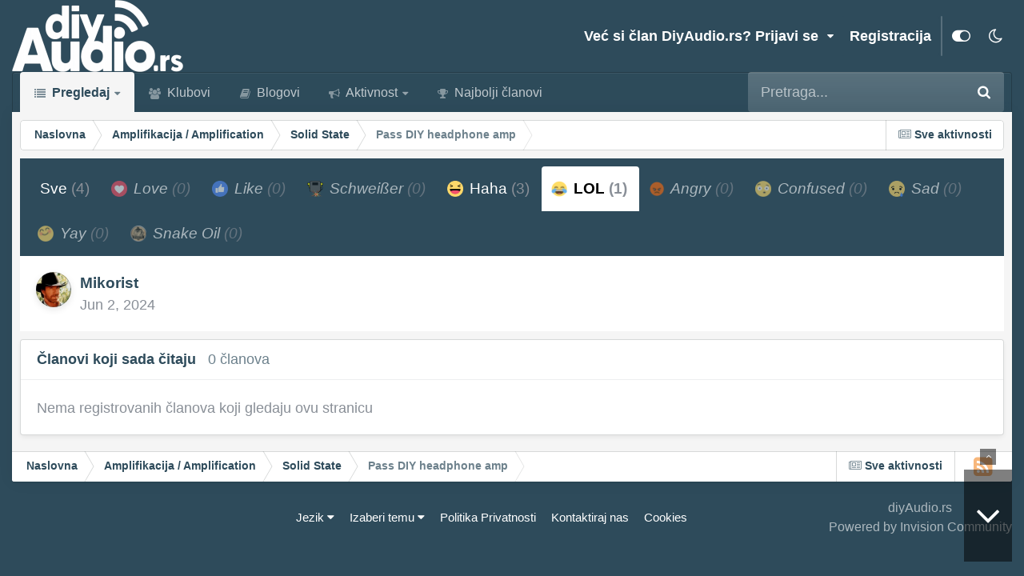

--- FILE ---
content_type: text/html;charset=UTF-8
request_url: https://www.diyaudio.rs/topic/10845-pass-diy-headphone-amp/?do=showReactionsComment&comment=458730&reaction=6
body_size: 10942
content:
<!DOCTYPE html>
<html id="focus" lang="sr" dir="ltr" 
data-focus-guest
data-focus-group-id='2'
data-focus-theme-id='65'
data-focus-alt-theme='66'
data-focus-navigation='dropdown'

data-focus-bg='1'




data-focus-scheme='light'

data-focus-cookie='65'

data-focus-userlinks='sep radius cta'
data-focus-post='margin mobile--no-margin'
data-focus-post-header='background border-v offset'
data-focus-post-controls='wide text'
data-focus-blocks='pages sectiontitle'
data-focus-ui="new-badge guest-alert"
data-focus-uniform="forum-icon sectiontitle" data-globaltemplate='4.7.12'>
	<head>
		<meta charset="utf-8">
        
		<title>Pogledaj ko je reagovao na ovo (458730) - Pass DIY headphone amp - Solid State - diyAudio.rs</title>
		
		
		
		

	<meta name="viewport" content="width=device-width, initial-scale=1">


	
	
		<meta property="og:image" content="https://www.diyaudio.rs/uploads/monthly_2020_02/miko.png.e0dfcd25f9e3c9f4adc420895da2335a.png">
	


	<meta name="twitter:card" content="summary_large_image" />




	
		
			
				<meta name="robots" content="noindex">
			
		
	

	
		
			
				<meta property="og:site_name" content="diyAudio.rs">
			
		
	

	
		
			
				<meta property="og:locale" content="sr_RS">
			
		
	


<link rel="alternate" type="application/rss+xml" title="RSS Feed" href="https://www.diyaudio.rs/rss/1-rss-feed.xml/" />



<link rel="manifest" href="https://www.diyaudio.rs/manifest.webmanifest/">
<meta name="msapplication-config" content="https://www.diyaudio.rs/browserconfig.xml/">
<meta name="msapplication-starturl" content="/">
<meta name="application-name" content="diyAudio.rs">
<meta name="apple-mobile-web-app-title" content="diyAudio.rs">

	<meta name="theme-color" content="#2e4b5b">










<link rel="preload" href="//www.diyaudio.rs/applications/core/interface/font/fontawesome-webfont.woff2?v=4.7.0" as="font" crossorigin="anonymous">
		




	<link rel='stylesheet' href='https://www.diyaudio.rs/uploads/css_built_65/341e4a57816af3ba440d891ca87450ff_framework.css?v=b34371e0e71766061028' media='all'>

	<link rel='stylesheet' href='https://www.diyaudio.rs/uploads/css_built_65/05e81b71abe4f22d6eb8d1a929494829_responsive.css?v=b34371e0e71766061028' media='all'>

	<link rel='stylesheet' href='https://www.diyaudio.rs/uploads/css_built_65/20446cf2d164adcc029377cb04d43d17_flags.css?v=b34371e0e71766061028' media='all'>

	<link rel='stylesheet' href='https://www.diyaudio.rs/uploads/css_built_65/90eb5adf50a8c640f633d47fd7eb1778_core.css?v=b34371e0e71766061028' media='all'>

	<link rel='stylesheet' href='https://www.diyaudio.rs/uploads/css_built_65/5a0da001ccc2200dc5625c3f3934497d_core_responsive.css?v=b34371e0e71766061028' media='all'>

	<link rel='stylesheet' href='https://www.diyaudio.rs/uploads/css_built_65/62e269ced0fdab7e30e026f1d30ae516_forums.css?v=b34371e0e71766061028' media='all'>

	<link rel='stylesheet' href='https://www.diyaudio.rs/uploads/css_built_65/76e62c573090645fb99a15a363d8620e_forums_responsive.css?v=b34371e0e71766061028' media='all'>





<link rel='stylesheet' href='https://www.diyaudio.rs/uploads/css_built_65/258adbb6e4f3e83cd3b355f84e3fa002_custom.css?v=b34371e0e71766061028' media='all'>




		
<script type='text/javascript'>
var focusHtml = document.getElementById('focus');
var cookieId = focusHtml.getAttribute('data-focus-cookie');

//	['setting-name', enabled-by-default, has-toggle]
var focusSettings = [
	
 
	
	['fluid', 0, 1],
	['larger-font-size', 0, 1],
	['sticky-author-panel', 0, 1],
	['sticky-sidebar', 0, 1],
	['flip-sidebar', 0, 1],
	
	
]; 
for(var i = 0; i < focusSettings.length; i++) {
	var settingName = focusSettings[i][0];
	var isDefault = focusSettings[i][1];
	var allowToggle = focusSettings[i][2];
	if(allowToggle){
		var choice = localStorage.getItem(settingName);
		if( (choice === '1') || (!choice && (isDefault)) ){
			focusHtml.classList.add('enable--' + settingName + '');
		}
	} else if(isDefault){
		focusHtml.classList.add('enable--' + settingName + '');
	}
}


</script>

 
		

	
	<script type='text/javascript'>
		var ipsDebug = false;		
	
		var CKEDITOR_BASEPATH = '//www.diyaudio.rs/applications/core/interface/ckeditor/ckeditor/';
	
		var ipsSettings = {
			
			
			cookie_path: "/",
			
			cookie_prefix: "ips4_",
			
			
			cookie_ssl: true,
			
            essential_cookies: ["oauth_authorize","member_id","login_key","clearAutosave","lastSearch","device_key","IPSSessionFront","loggedIn","noCache","hasJS","cookie_consent","cookie_consent_optional","language","forumpass_*"],
			upload_imgURL: "",
			message_imgURL: "",
			notification_imgURL: "",
			baseURL: "//www.diyaudio.rs/",
			jsURL: "//www.diyaudio.rs/applications/core/interface/js/js.php",
			csrfKey: "14ac6ec047939b20a9ed2c4ca5170c41",
			antiCache: "b34371e0e71766061028",
			jsAntiCache: "b34371e0e71767613930",
			disableNotificationSounds: true,
			useCompiledFiles: true,
			links_external: true,
			memberID: 0,
			lazyLoadEnabled: true,
			blankImg: "//www.diyaudio.rs/applications/core/interface/js/spacer.png",
			googleAnalyticsEnabled: false,
			matomoEnabled: false,
			viewProfiles: true,
			mapProvider: 'none',
			mapApiKey: '',
			pushPublicKey: "BOhM14nDY8YFSHwQhOdN2wkkRwgaHU_U0hwNy01vEo60erBmJV__sGTJHTCVnawFYCFCLpmpR_xqW8mEwCjTnp8",
			relativeDates: true
		};
		
		
		
		
			ipsSettings['maxImageDimensions'] = {
				width: 370,
				height: 370
			};
		
		
	</script>





<script type='text/javascript' src='https://www.diyaudio.rs/uploads/javascript_global/root_library.js?v=b34371e0e71767613930' data-ips></script>


<script type='text/javascript' src='https://www.diyaudio.rs/uploads/javascript_global/root_js_lang_12.js?v=b34371e0e71767613930' data-ips></script>


<script type='text/javascript' src='https://www.diyaudio.rs/uploads/javascript_global/root_framework.js?v=b34371e0e71767613930' data-ips></script>


<script type='text/javascript' src='https://www.diyaudio.rs/uploads/javascript_core/global_global_core.js?v=b34371e0e71767613930' data-ips></script>


<script type='text/javascript' src='https://www.diyaudio.rs/uploads/javascript_core/plugins_plugins.js?v=b34371e0e71767613930' data-ips></script>


<script type='text/javascript' src='https://www.diyaudio.rs/uploads/javascript_global/root_front.js?v=b34371e0e71767613930' data-ips></script>


<script type='text/javascript' src='https://www.diyaudio.rs/uploads/javascript_core/front_front_core.js?v=b34371e0e71767613930' data-ips></script>


<script type='text/javascript' src='https://www.diyaudio.rs/uploads/javascript_forums/front_front_topic.js?v=b34371e0e71767613930' data-ips></script>


<script type='text/javascript' src='https://www.diyaudio.rs/uploads/javascript_global/root_map.js?v=b34371e0e71767613930' data-ips></script>



	<script type='text/javascript'>
		
			ips.setSetting( 'date_format', jQuery.parseJSON('"mm\/dd\/yy"') );
		
			ips.setSetting( 'date_first_day', jQuery.parseJSON('0') );
		
			ips.setSetting( 'ipb_url_filter_option', jQuery.parseJSON('"none"') );
		
			ips.setSetting( 'url_filter_any_action', jQuery.parseJSON('"allow"') );
		
			ips.setSetting( 'bypass_profanity', jQuery.parseJSON('0') );
		
			ips.setSetting( 'emoji_style', jQuery.parseJSON('"disabled"') );
		
			ips.setSetting( 'emoji_shortcodes', jQuery.parseJSON('true') );
		
			ips.setSetting( 'emoji_ascii', jQuery.parseJSON('true') );
		
			ips.setSetting( 'emoji_cache', jQuery.parseJSON('1756894306') );
		
			ips.setSetting( 'image_jpg_quality', jQuery.parseJSON('51') );
		
			ips.setSetting( 'cloud2', jQuery.parseJSON('false') );
		
			ips.setSetting( 'isAnonymous', jQuery.parseJSON('false') );
		
		
        
    </script>



<script type='application/ld+json'>
{
    "@context": "http://www.schema.org",
    "publisher": "https://www.diyaudio.rs/#organization",
    "@type": "WebSite",
    "@id": "https://www.diyaudio.rs/#website",
    "mainEntityOfPage": "https://www.diyaudio.rs/",
    "name": "diyAudio.rs",
    "url": "https://www.diyaudio.rs/",
    "potentialAction": {
        "type": "SearchAction",
        "query-input": "required name=query",
        "target": "https://www.diyaudio.rs/search/?q={query}"
    },
    "inLanguage": [
        {
            "@type": "Language",
            "name": "Srpski (Srbija)",
            "alternateName": "sr"
        },
        {
            "@type": "Language",
            "name": "English (USA)",
            "alternateName": "en-US"
        }
    ]
}	
</script>

<script type='application/ld+json'>
{
    "@context": "http://www.schema.org",
    "@type": "Organization",
    "@id": "https://www.diyaudio.rs/#organization",
    "mainEntityOfPage": "https://www.diyaudio.rs/",
    "name": "diyAudio.rs",
    "url": "https://www.diyaudio.rs/",
    "logo": {
        "@type": "ImageObject",
        "@id": "https://www.diyaudio.rs/#logo",
        "url": "https://www.diyaudio.rs/uploads/monthly_2025_09/logodiya.png.png.2086b0963774ec5446f87278ef30e666.png"
    }
}	
</script>

<script type='application/ld+json'>
{
    "@context": "http://schema.org",
    "@type": "BreadcrumbList",
    "itemListElement": [
        {
            "@type": "ListItem",
            "position": 1,
            "item": {
                "name": "Amplifikacija / Amplification",
                "@id": "https://www.diyaudio.rs/forum/6-amplifikacija-amplification/"
            }
        },
        {
            "@type": "ListItem",
            "position": 2,
            "item": {
                "name": "Solid State",
                "@id": "https://www.diyaudio.rs/forum/7-solid-state/"
            }
        },
        {
            "@type": "ListItem",
            "position": 3,
            "item": {
                "name": "Pass DIY headphone amp",
                "@id": "https://www.diyaudio.rs/topic/10845-pass-diy-headphone-amp/"
            }
        }
    ]
}	
</script>

<script type='application/ld+json'>
{
    "@context": "http://schema.org",
    "@type": "ContactPage",
    "url": "https://www.diyaudio.rs/contact/"
}	
</script>



<script type='text/javascript'>
    (() => {
        let gqlKeys = [];
        for (let [k, v] of Object.entries(gqlKeys)) {
            ips.setGraphQlData(k, v);
        }
    })();
</script>
		

<script>$(document).ready(function(){
	
	var html = $('#focus');

	if (matchMedia) {
		var focus_pageWidth = window.matchMedia( "(min-width: 980px)" );
		focus_pageWidth.addListener(WidthChange);
		WidthChange(focus_pageWidth);
	}
	function WidthChange(focus_pageWidth) {
		if (focus_pageWidth.matches) {
			$("#elSearchWrapper").prependTo(".focus-search");
		} else {
			$("#elSearchWrapper").prependTo(".focus-mobile-search");
		}
	}

	

	// Customizer
	var customizerTooltip = getComputedStyle(document.documentElement).getPropertyValue('--lang__Customizer').slice(1, -1);
	$('[data-focus-editor] [data-ipsTooltip]').prop('title', customizerTooltip);
	$("[data-focus-editor]").hover(function() {
		html.addClass('focus-picker--loaded');
	});
	// Open and close with data-focus-editor
	$("[data-focus-editor]").on('click', function(event){
		html.toggleClass('focus-editor-open').addClass('focus-picker--loaded');
		event.preventDefault();
	});
	// ..and close by pressing ESC
	$(document).keyup(function(e) {
		if (e.keyCode === 27){
			html.removeClass('focus-editor-open');
		}
	});

	

	// Loop through settings and create the Customizer panels
	for(var i = 0; i < focusSettings.length; i++) {
		if(focusSettings[i][2]){
			var settingName = focusSettings[i][0];
			var settingDefault = focusSettings[i][1];
			var settingChoice = localStorage.getItem(settingName);
			if(settingChoice === '1' || (!(settingChoice) && settingDefault)){
				var status = 1;
			} else {
				var status = 0;
			}
			$("#focusEditorPanels").append("<div class='focus-editor-panel' data-setting='" + settingName + "' data-default='" + settingDefault + "' data-status='" + status + "'><div class='focus-editor-toggle'><i class='focus-toggle'><i></i></i></div><div class='focus-editor-text'></div></div>");
		}
	}

	// Change the class and localstorage when the toggle is clicked
	$('.focus-editor-panel[data-setting]').on('click', function(){
		var settingName = $(this).attr('data-setting');
		var settingStatus = $(this).attr('data-status');
		if(settingStatus === '1'){
			html.removeClass('enable--' + settingName);
			localStorage.setItem(settingName, '0');
			$(this).attr('data-status', '0');
		} else {
			html.addClass('enable--' + settingName);
			localStorage.setItem(settingName, '1');
			$(this).attr('data-status', '1');
		}
	});

	// Dark/light mode button
	var toggleThemeTooltip = getComputedStyle(document.documentElement).getPropertyValue('--lang--light-dark-mode').slice(1, -1);
	$('[data-focus-toggle-theme] [data-ipsTooltip]').prop('title', toggleThemeTooltip);
	$('[data-focus-toggle-theme]').on('click', function(e){
		var focusThemeId = html.attr('data-focus-alt-theme');
		if(focusThemeId){
			e.preventDefault();
			$("#focusAltThemeSubmit").val(focusThemeId);
			$("#focusAltThemeSubmit").click();
		}
	});

	 
		// Make hover navigation work with touch devices
		;(function(e,t,n,r){e.fn.doubleTapToGo=function(r){if(!("ontouchstart"in t)&&!navigator.msMaxTouchPoints&&!navigator.userAgent.toLowerCase().match(/windows phone os 7/i))return false;this.each(function(){var t=false;e(this).on("click",function(n){var r=e(this);if(r[0]!=t[0]){n.preventDefault();t=r}});e(n).on("click touchstart MSPointerDown",function(n){var r=true,i=e(n.target).parents();for(var s=0;s<i.length;s++)if(i[s]==t[0])r=false;if(r)t=false})});return this}})(jQuery,window,document); $('.ipsNavBar_primary > ul > li:has(ul)').doubleTapToGo();
	

	

	

	

	

	

	// Toggle class
	$('[data-class]').on( "click", function(event) { event.preventDefault(); var classContent = $(this).attr('data-class'); var classModifiers = classContent.split(' '); var className = classModifiers[0]; var modifyClass = classModifiers[1]; if (classModifiers[2]){ var targetElement = classModifiers[2]; } else { var targetElement = 'html'; } if (modifyClass === 'add'){ $(targetElement).addClass(className); } else if (modifyClass === 'remove'){ $(targetElement).removeClass(className); } else { $(targetElement).toggleClass(className); } });

});

// More dropdown menu
 
function focusNavigation() { var navwidth = 0; var morewidth = $('.ipsNavBar_primary .focus-nav__more').outerWidth(true); $('.ipsNavBar_primary > ul > li:not(.focus-nav__more)').each(function() { navwidth += $(this).outerWidth( true ) + 2; }); var availablespace = $('.ipsNavBar_primary').outerWidth(true) - morewidth; if (availablespace > 0 && navwidth > availablespace) { var lastItem = $('.ipsNavBar_primary > ul > li:not(.focus-nav__more)').last(); lastItem.attr('data-width', lastItem.outerWidth(true)); lastItem.prependTo($('.ipsNavBar_primary .focus-nav__more > ul')); focusNavigation(); } else { var firstMoreElement = $('.ipsNavBar_primary li.focus-nav__more li').first(); if (navwidth + firstMoreElement.data('width') < availablespace) { firstMoreElement.insertBefore($('.ipsNavBar_primary .focus-nav__more')); } } if ($('.focus-nav__more li').length > 0) { $('.focus-nav__more').removeClass('focus-nav__more--hidden'); } else { $('.focus-nav__more').addClass('focus-nav__more--hidden'); } }
$(window).on('load',function(){ $(".ipsNavBar_primary").removeClass("ipsNavBar_primary--loading"); focusNavigation(); });
$(window).on('resize',function(){ focusNavigation(); });
$(document).ready(function(){
	$('[data-setting="fluid"]').on('click', function(){
		setTimeout(function(){
			focusNavigation();
		}, 10);
	});
});

</script>

 
		

	
	<link rel='shortcut icon' href='https://www.diyaudio.rs/uploads/monthly_2020_02/favicon.ico.f489dc7f620bd90f81aa94eb0985f744.ico' type="image/x-icon">

		
 
	</head>
	<body class='ipsApp ipsApp_front ipsJS_none ipsClearfix' data-controller='core.front.core.app' data-message="" data-pageApp='forums' data-pageLocation='front' data-pageModule='forums' data-pageController='topic' data-pageID='10845'  >
		
        

        

		<a href='#ipsLayout_mainArea' class='ipsHide' title='Go to main content on this page' accesskey='m'>Jump to content</a>
		
<ul id='elMobileNav' class='ipsResponsive_hideDesktop' data-controller='core.front.core.mobileNav'>
	
		
			
			
				
				
			
				
					<li id='elMobileBreadcrumb'>
						<a href='https://www.diyaudio.rs/forum/7-solid-state/'>
							<span>Solid State</span>
						</a>
					</li>
				
				
			
				
				
			
		
	
  
	<li class='elMobileNav__home'>
		<a href='https://www.diyaudio.rs/'><i class="fa fa-home" aria-hidden="true"></i></a>
	</li>
	
	
	<li >
		<a data-action="defaultStream" href='https://www.diyaudio.rs/discover/'><i class="fa fa-newspaper-o" aria-hidden="true"></i></a>
	</li>

	

	
		<li class='ipsJS_show'>
			<a href='https://www.diyaudio.rs/search/' data-class='display--focus-mobile-search'><i class='fa fa-search'></i></a>
		</li>
	

	
<li data-focus-editor>
	<a href='#'>
		<i class='fa fa-toggle-on'></i>
	</a>
</li>
<li data-focus-toggle-theme>
	<a href='#'>
		<i class='fa'></i>
	</a>
</li>
  	
	<li data-ipsDrawer data-ipsDrawer-drawerElem='#elMobileDrawer'>
		<a href='#'>
			
			
				
			
			
			
			<i class='fa fa-navicon'></i>
		</a>
	</li>
</ul>
		
<div class='focus-mobile-search'>
	<div class='focus-mobile-search__close' data-class='display--focus-mobile-search'><i class="fa fa-times" aria-hidden="true"></i></div>
</div>
		<div id='ipsLayout_header'>
			<header class='focus-header'>
				<div class='ipsLayout_container'>
					<div class='focus-header-align'>
						
<a class='focus-logo' href='https://www.diyaudio.rs/' accesskey='1'>
	
		
		<span class='focus-logo__image'>
			<img src="https://www.diyaudio.rs/uploads/monthly_2025_09/logodiya.png.png.2086b0963774ec5446f87278ef30e666.png" alt='diyAudio.rs'>
		</span>
		
			<!-- <span class='focus-logo__text'>
				
				<span class='focus-logo__slogan'>Your site slogan goes here</span>
			</span> -->
		
	
</a>
						
							<div class='focus-user'>

	<ul id='elUserNav' class='ipsList_inline cSignedOut ipsResponsive_showDesktop'>
		
		
		
		
			
				<li id='elSignInLink'>
					<a href='https://www.diyaudio.rs/login/' data-ipsMenu-closeOnClick="false" data-ipsMenu id='elUserSignIn'>
						Već si član DiyAudio.rs? Prijavi se &nbsp;<i class='fa fa-caret-down'></i>
					</a>
					
<div id='elUserSignIn_menu' class='ipsMenu ipsMenu_auto ipsHide'>
	<form accept-charset='utf-8' method='post' action='https://www.diyaudio.rs/login/'>
		<input type="hidden" name="csrfKey" value="14ac6ec047939b20a9ed2c4ca5170c41">
		<input type="hidden" name="ref" value="aHR0cHM6Ly93d3cuZGl5YXVkaW8ucnMvdG9waWMvMTA4NDUtcGFzcy1kaXktaGVhZHBob25lLWFtcC8/ZG89c2hvd1JlYWN0aW9uc0NvbW1lbnQmY29tbWVudD00NTg3MzAmcmVhY3Rpb249Ng==">
		<div data-role="loginForm">
			
			
			
				
<div class="ipsPad ipsForm ipsForm_vertical">
	<h4 class="ipsType_sectionHead">Prijavi se</h4>
	<br><br>
	<ul class='ipsList_reset'>
		<li class="ipsFieldRow ipsFieldRow_noLabel ipsFieldRow_fullWidth">
			
			
				<input type="email" placeholder="Adresa e-pošte" name="auth" autocomplete="email">
			
		</li>
		<li class="ipsFieldRow ipsFieldRow_noLabel ipsFieldRow_fullWidth">
			<input type="password" placeholder="Šifra" name="password" autocomplete="current-password">
		</li>
		<li class="ipsFieldRow ipsFieldRow_checkbox ipsClearfix">
			<span class="ipsCustomInput">
				<input type="checkbox" name="remember_me" id="remember_me_checkbox" value="1" checked aria-checked="true">
				<span></span>
			</span>
			<div class="ipsFieldRow_content">
				<label class="ipsFieldRow_label" for="remember_me_checkbox">Zapamti me</label>
				<span class="ipsFieldRow_desc">Nije preporučljivo na uređajima koje delite sa nekim</span>
			</div>
		</li>
		<li class="ipsFieldRow ipsFieldRow_fullWidth">
			<button type="submit" name="_processLogin" value="usernamepassword" class="ipsButton ipsButton_primary ipsButton_small" id="elSignIn_submit">Prijavi se</button>
			
				<p class="ipsType_right ipsType_small">
					
						<a href='https://www.diyaudio.rs/lostpassword/' >
					
					Zaboravio si svoju šifru ?</a>
				</p>
			
		</li>
	</ul>
</div>
			
		</div>
	</form>
</div>
				</li>
			
		
		
			<li>
				
					<a href='https://www.diyaudio.rs/register/'  id='elRegisterButton'>Registracija</a>
				
			</li>
		
		
<li class='elUserNav_sep'></li>
<li class='cUserNav_icon ipsJS_show' data-focus-editor>
	<a href='#' data-ipsTooltip>
		<i class='fa fa-toggle-on'></i>
	</a>
</li>
<li class='cUserNav_icon ipsJS_show' data-focus-toggle-theme>
	<a href='#' data-ipsTooltip>
		<i class='fa'></i>
	</a>
</li>

 
	</ul>
</div>
						
					</div>
				</div>
			</header>
			<div class='ipsLayout_container ipsResponsive_showDesktop'>
				<div class='focus-nav-bar'>
					<div class='ipsLayout_container ipsFlex ipsFlex-jc:between ipsFlex-ai:center'>
						<div class='focus-nav'>

	<nav  class=' ipsResponsive_showDesktop'>
		<div class='ipsNavBar_primary ipsNavBar_primary--loading ipsLayout_container '>
			<ul data-role="primaryNavBar" class='ipsClearfix'>
				


	
		
		
			
		
		<li class='ipsNavBar_active' data-active id='elNavSecondary_1' data-role="navBarItem" data-navApp="core" data-navExt="CustomItem">
			
			
				<a href="https://www.diyaudio.rs"  data-navItem-id="1" data-navDefault>
					Pregledaj<span class='ipsNavBar_active__identifier'></span>
				</a>
			
			
				<ul class='ipsNavBar_secondary ' data-role='secondaryNavBar'>
					


	
		
		
			
		
		<li class='ipsNavBar_active' data-active id='elNavSecondary_8' data-role="navBarItem" data-navApp="forums" data-navExt="Forums">
			
			
				<a href="https://www.diyaudio.rs"  data-navItem-id="8" data-navDefault>
					Forum<span class='ipsNavBar_active__identifier'></span>
				</a>
			
			
		</li>
	
	

	
		
		
		<li  id='elNavSecondary_10' data-role="navBarItem" data-navApp="calendar" data-navExt="Calendar">
			
			
				<a href="https://www.diyaudio.rs/events/"  data-navItem-id="10" >
					Kalendar<span class='ipsNavBar_active__identifier'></span>
				</a>
			
			
		</li>
	
	

	
		
		
		<li  id='elNavSecondary_11' data-role="navBarItem" data-navApp="core" data-navExt="Guidelines">
			
			
				<a href="https://www.diyaudio.rs/guidelines/"  data-navItem-id="11" >
					Pravila<span class='ipsNavBar_active__identifier'></span>
				</a>
			
			
		</li>
	
	

	
		
		
		<li  id='elNavSecondary_12' data-role="navBarItem" data-navApp="core" data-navExt="StaffDirectory">
			
			
				<a href="https://www.diyaudio.rs/staff/"  data-navItem-id="12" >
					Tim<span class='ipsNavBar_active__identifier'></span>
				</a>
			
			
		</li>
	
	

	
		
		
		<li  id='elNavSecondary_13' data-role="navBarItem" data-navApp="core" data-navExt="OnlineUsers">
			
			
				<a href="https://www.diyaudio.rs/online/"  data-navItem-id="13" >
					Trenutno na sajtu<span class='ipsNavBar_active__identifier'></span>
				</a>
			
			
		</li>
	
	

					<li class='ipsHide' id='elNavigationMore_1' data-role='navMore'>
						<a href='#' data-ipsMenu data-ipsMenu-appendTo='#elNavigationMore_1' id='elNavigationMore_1_dropdown'>Više <i class='fa fa-caret-down'></i></a>
						<ul class='ipsHide ipsMenu ipsMenu_auto' id='elNavigationMore_1_dropdown_menu' data-role='moreDropdown'></ul>
					</li>
				</ul>
			
		</li>
	
	

	
		
		
		<li  id='elNavSecondary_16' data-role="navBarItem" data-navApp="core" data-navExt="Clubs">
			
			
				<a href="https://www.diyaudio.rs/clubs/"  data-navItem-id="16" >
					Klubovi<span class='ipsNavBar_active__identifier'></span>
				</a>
			
			
		</li>
	
	

	
		
		
		<li  id='elNavSecondary_9' data-role="navBarItem" data-navApp="blog" data-navExt="Blogs">
			
			
				<a href="https://www.diyaudio.rs/blogs/"  data-navItem-id="9" >
					Blogovi<span class='ipsNavBar_active__identifier'></span>
				</a>
			
			
		</li>
	
	

	
		
		
		<li  id='elNavSecondary_2' data-role="navBarItem" data-navApp="core" data-navExt="CustomItem">
			
			
				<a href="https://www.diyaudio.rs/discover/"  data-navItem-id="2" >
					Aktivnost<span class='ipsNavBar_active__identifier'></span>
				</a>
			
			
				<ul class='ipsNavBar_secondary ipsHide' data-role='secondaryNavBar'>
					


	
		
		
		<li  id='elNavSecondary_3' data-role="navBarItem" data-navApp="core" data-navExt="AllActivity">
			
			
				<a href="https://www.diyaudio.rs/discover/"  data-navItem-id="3" >
					Sve aktivnosti<span class='ipsNavBar_active__identifier'></span>
				</a>
			
			
		</li>
	
	

	
		
		
		<li  id='elNavSecondary_4' data-role="navBarItem" data-navApp="core" data-navExt="YourActivityStreams">
			
			
				<a href="#"  data-navItem-id="4" >
					Moje aktivnosti<span class='ipsNavBar_active__identifier'></span>
				</a>
			
			
		</li>
	
	

	
		
		
		<li  id='elNavSecondary_5' data-role="navBarItem" data-navApp="core" data-navExt="YourActivityStreamsItem">
			
			
				<a href="https://www.diyaudio.rs/discover/unread/"  data-navItem-id="5" >
					Nepročitan sadržaj<span class='ipsNavBar_active__identifier'></span>
				</a>
			
			
		</li>
	
	

	
		
		
		<li  id='elNavSecondary_6' data-role="navBarItem" data-navApp="core" data-navExt="YourActivityStreamsItem">
			
			
				<a href="https://www.diyaudio.rs/discover/content-started/"  data-navItem-id="6" >
					Lični sadržaj<span class='ipsNavBar_active__identifier'></span>
				</a>
			
			
		</li>
	
	

	
		
		
		<li  id='elNavSecondary_7' data-role="navBarItem" data-navApp="core" data-navExt="Search">
			
			
				<a href="https://www.diyaudio.rs/search/"  data-navItem-id="7" >
					Pretraga<span class='ipsNavBar_active__identifier'></span>
				</a>
			
			
		</li>
	
	

					<li class='ipsHide' id='elNavigationMore_2' data-role='navMore'>
						<a href='#' data-ipsMenu data-ipsMenu-appendTo='#elNavigationMore_2' id='elNavigationMore_2_dropdown'>Više <i class='fa fa-caret-down'></i></a>
						<ul class='ipsHide ipsMenu ipsMenu_auto' id='elNavigationMore_2_dropdown_menu' data-role='moreDropdown'></ul>
					</li>
				</ul>
			
		</li>
	
	

	
		
		
		<li  id='elNavSecondary_14' data-role="navBarItem" data-navApp="core" data-navExt="Leaderboard">
			
			
				<a href="https://www.diyaudio.rs/leaderboard/"  data-navItem-id="14" >
					Najbolji članovi<span class='ipsNavBar_active__identifier'></span>
				</a>
			
			
		</li>
	
	

	
	

				
				<li class="focus-nav__more focus-nav__more--hidden">
					<a href="#"> Više <span class='ipsNavBar_active__identifier'></span></a>
					<ul class='ipsNavBar_secondary'></ul>
				</li>
				
			</ul>
			

	<div id="elSearchWrapper">
		<div id='elSearch' data-controller="core.front.core.quickSearch">
			<form accept-charset='utf-8' action='//www.diyaudio.rs/search/?do=quicksearch' method='post'>
                <input type='search' id='elSearchField' placeholder='Pretraga...' name='q' autocomplete='off' aria-label='Pretraga'>
                <details class='cSearchFilter'>
                    <summary class='cSearchFilter__text'></summary>
                    <ul class='cSearchFilter__menu'>
                        
                        <li><label><input type="radio" name="type" value="all"  checked><span class='cSearchFilter__menuText'>Svugde</span></label></li>
                        
                        
                            <li><label><input type="radio" name="type" value="core_statuses_status"><span class='cSearchFilter__menuText'>Najnovije objave</span></label></li>
                        
                            <li><label><input type="radio" name="type" value="forums_topic"><span class='cSearchFilter__menuText'>Teme</span></label></li>
                        
                            <li><label><input type="radio" name="type" value="blog_entry"><span class='cSearchFilter__menuText'>Blogovi</span></label></li>
                        
                            <li><label><input type="radio" name="type" value="calendar_event"><span class='cSearchFilter__menuText'>Događaji</span></label></li>
                        
                            <li><label><input type="radio" name="type" value="core_members"><span class='cSearchFilter__menuText'>Members</span></label></li>
                        
                    </ul>
                </details>
				<button class='cSearchSubmit' type="submit" aria-label='Pretraga'><i class="fa fa-search"></i></button>
			</form>
		</div>
	</div>

		</div>
	</nav>
</div>
						
							<div class='focus-search'></div>
						
					</div>
				</div>
			</div>
		</div>
		<main id='ipsLayout_body' class='ipsLayout_container'>
			<div class='focus-content'>
				<div class='focus-content-padding'>
					<div id='ipsLayout_contentArea'>
						<div class='focus-precontent'>
							<div class='focus-breadcrumb'>
								
<nav class='ipsBreadcrumb ipsBreadcrumb_top ipsFaded_withHover'>
	

	<ul class='ipsList_inline ipsPos_right'>
		
		<li >
			<a data-action="defaultStream" class='ipsType_light '  href='https://www.diyaudio.rs/discover/'><i class="fa fa-newspaper-o" aria-hidden="true"></i> <span>Sve aktivnosti</span></a>
		</li>
		
	</ul>

	<ul data-role="breadcrumbList">
		<li>
			<a title="Naslovna" href='https://www.diyaudio.rs/'>
				<span>Naslovna <i class='fa fa-angle-right'></i></span>
			</a>
		</li>
		
		
			<li>
				
					<a href='https://www.diyaudio.rs/forum/6-amplifikacija-amplification/'>
						<span>Amplifikacija / Amplification <i class='fa fa-angle-right' aria-hidden="true"></i></span>
					</a>
				
			</li>
		
			<li>
				
					<a href='https://www.diyaudio.rs/forum/7-solid-state/'>
						<span>Solid State <i class='fa fa-angle-right' aria-hidden="true"></i></span>
					</a>
				
			</li>
		
			<li>
				
					<a href='https://www.diyaudio.rs/topic/10845-pass-diy-headphone-amp/'>
						<span>Pass DIY headphone amp </span>
					</a>
				
			</li>
		
	</ul>
</nav>
								

							</div>
						</div>
						

						<div id='ipsLayout_contentWrapper'>
							
							<div id='ipsLayout_mainArea'>
								
								
								
								
								

	




								
<div class='ipsTabs ipsClearfix cReactionTabs' id='elTabs_7072abfc75eb73594930ce38d25e1d18' data-ipsTabBar data-ipsTabBar-contentArea='#ipsTabs_content_7072abfc75eb73594930ce38d25e1d18' >
	<a href='#elTabs_7072abfc75eb73594930ce38d25e1d18' data-action='expandTabs'><i class='fa fa-caret-down'></i></a>
	<ul role='tablist'>
		
			<li>
				<a href='https://www.diyaudio.rs/topic/10845-pass-diy-headphone-amp/?do=showReactionsComment&amp;comment=458730&amp;changed=1&amp;reaction=all' id='7072abfc75eb73594930ce38d25e1d18_tab_all' class="ipsTabs_item  " title='Sve' role="tab" aria-selected="false">
					
					Sve
					
						<span class='ipsType_light'>(4)</span>
					
				</a>
			</li>
		
			<li>
				<a href='https://www.diyaudio.rs/topic/10845-pass-diy-headphone-amp/?do=showReactionsComment&amp;comment=458730&amp;changed=1&amp;reaction=1' id='7072abfc75eb73594930ce38d25e1d18_tab_1' class="ipsTabs_item ipsTabs_itemDisabled " title='Love' role="tab" aria-selected="false">
					
						<img src='https://www.diyaudio.rs/uploads/reactions/volimpng.png' width='20' height='20' alt="Love" data-ipsTooltip title="Love" loading="lazy">
					
					Love
					
						<span class='ipsType_light'>(0)</span>
					
				</a>
			</li>
		
			<li>
				<a href='https://www.diyaudio.rs/topic/10845-pass-diy-headphone-amp/?do=showReactionsComment&amp;comment=458730&amp;changed=1&amp;reaction=2' id='7072abfc75eb73594930ce38d25e1d18_tab_2' class="ipsTabs_item ipsTabs_itemDisabled " title='Like' role="tab" aria-selected="false">
					
						<img src='https://www.diyaudio.rs/uploads/reactions/svidjapng.png' width='20' height='20' alt="Like" data-ipsTooltip title="Like" loading="lazy">
					
					Like
					
						<span class='ipsType_light'>(0)</span>
					
				</a>
			</li>
		
			<li>
				<a href='https://www.diyaudio.rs/topic/10845-pass-diy-headphone-amp/?do=showReactionsComment&amp;comment=458730&amp;changed=1&amp;reaction=10' id='7072abfc75eb73594930ce38d25e1d18_tab_10' class="ipsTabs_item ipsTabs_itemDisabled " title='Schweißer' role="tab" aria-selected="false">
					
						<img src='https://www.diyaudio.rs/uploads/reactions/svajss.png' width='20' height='20' alt="Schweißer" data-ipsTooltip title="Schweißer" loading="lazy">
					
					Schweißer
					
						<span class='ipsType_light'>(0)</span>
					
				</a>
			</li>
		
			<li>
				<a href='https://www.diyaudio.rs/topic/10845-pass-diy-headphone-amp/?do=showReactionsComment&amp;comment=458730&amp;changed=1&amp;reaction=3' id='7072abfc75eb73594930ce38d25e1d18_tab_3' class="ipsTabs_item  " title='Haha' role="tab" aria-selected="false">
					
						<img src='https://www.diyaudio.rs/uploads/reactions/hahahapng.png' width='20' height='20' alt="Haha" data-ipsTooltip title="Haha" loading="lazy">
					
					Haha
					
						<span class='ipsType_light'>(3)</span>
					
				</a>
			</li>
		
			<li>
				<a href='https://www.diyaudio.rs/topic/10845-pass-diy-headphone-amp/?do=showReactionsComment&amp;comment=458730&amp;changed=1&amp;reaction=6' id='7072abfc75eb73594930ce38d25e1d18_tab_6' class="ipsTabs_item  ipsTabs_activeItem" title='LOL ' role="tab" aria-selected="true">
					
						<img src='https://www.diyaudio.rs/uploads/reactions/oplakah.png' width='20' height='20' alt="LOL " data-ipsTooltip title="LOL " loading="lazy">
					
					LOL 
					
						<span class='ipsType_light'>(1)</span>
					
				</a>
			</li>
		
			<li>
				<a href='https://www.diyaudio.rs/topic/10845-pass-diy-headphone-amp/?do=showReactionsComment&amp;comment=458730&amp;changed=1&amp;reaction=7' id='7072abfc75eb73594930ce38d25e1d18_tab_7' class="ipsTabs_item ipsTabs_itemDisabled " title='Angry' role="tab" aria-selected="false">
					
						<img src='https://www.diyaudio.rs/uploads/reactions/ljut.png' width='20' height='20' alt="Angry" data-ipsTooltip title="Angry" loading="lazy">
					
					Angry
					
						<span class='ipsType_light'>(0)</span>
					
				</a>
			</li>
		
			<li>
				<a href='https://www.diyaudio.rs/topic/10845-pass-diy-headphone-amp/?do=showReactionsComment&amp;comment=458730&amp;changed=1&amp;reaction=4' id='7072abfc75eb73594930ce38d25e1d18_tab_4' class="ipsTabs_item ipsTabs_itemDisabled " title='Confused' role="tab" aria-selected="false">
					
						<img src='https://www.diyaudio.rs/uploads/reactions/zbunjenpng.png' width='20' height='20' alt="Confused" data-ipsTooltip title="Confused" loading="lazy">
					
					Confused
					
						<span class='ipsType_light'>(0)</span>
					
				</a>
			</li>
		
			<li>
				<a href='https://www.diyaudio.rs/topic/10845-pass-diy-headphone-amp/?do=showReactionsComment&amp;comment=458730&amp;changed=1&amp;reaction=5' id='7072abfc75eb73594930ce38d25e1d18_tab_5' class="ipsTabs_item ipsTabs_itemDisabled " title='Sad' role="tab" aria-selected="false">
					
						<img src='https://www.diyaudio.rs/uploads/reactions/tuzanpng.png' width='20' height='20' alt="Sad" data-ipsTooltip title="Sad" loading="lazy">
					
					Sad
					
						<span class='ipsType_light'>(0)</span>
					
				</a>
			</li>
		
			<li>
				<a href='https://www.diyaudio.rs/topic/10845-pass-diy-headphone-amp/?do=showReactionsComment&amp;comment=458730&amp;changed=1&amp;reaction=9' id='7072abfc75eb73594930ce38d25e1d18_tab_9' class="ipsTabs_item ipsTabs_itemDisabled " title='Yay' role="tab" aria-selected="false">
					
						<img src='https://www.diyaudio.rs/uploads/reactions/radostanpng.png' width='20' height='20' alt="Yay" data-ipsTooltip title="Yay" loading="lazy">
					
					Yay
					
						<span class='ipsType_light'>(0)</span>
					
				</a>
			</li>
		
			<li>
				<a href='https://www.diyaudio.rs/topic/10845-pass-diy-headphone-amp/?do=showReactionsComment&amp;comment=458730&amp;changed=1&amp;reaction=11' id='7072abfc75eb73594930ce38d25e1d18_tab_11' class="ipsTabs_item ipsTabs_itemDisabled " title='Snake Oil' role="tab" aria-selected="false">
					
						<img src='https://www.diyaudio.rs/uploads/reactions/snake-oil.png' width='20' height='20' alt="Snake Oil" data-ipsTooltip title="Snake Oil" loading="lazy">
					
					Snake Oil
					
						<span class='ipsType_light'>(0)</span>
					
				</a>
			</li>
		
	</ul>
</div>

<section id='ipsTabs_content_7072abfc75eb73594930ce38d25e1d18' class='ipsTabs_panels '>
	
		
	
		
	
		
	
		
	
		
	
		
			<div id='ipsTabs_elTabs_7072abfc75eb73594930ce38d25e1d18_7072abfc75eb73594930ce38d25e1d18_tab_6_panel' class="ipsTabs_panel" aria-labelledby="7072abfc75eb73594930ce38d25e1d18_tab_6" aria-hidden="false">
				
<div data-baseurl='https://www.diyaudio.rs/topic/10845-pass-diy-headphone-amp/?do=showReactionsComment&amp;comment=458730' data-resort='listResort' data-controller='core.global.core.table' >

	<div class="ipsButtonBar ipsPad_half ipsClearfix ipsClear ipsHide" data-role="tablePagination">
		


	</div>

	
		<ol class='ipsGrid ipsGrid_collapsePhone ipsPad ipsClear ' id='elTable_1ecbc58a9e2359440c70cd9b4dbb9645' data-role="tableRows" itemscope itemtype="http://schema.org/ItemList">
			

	<li class='ipsGrid_span6 ipsPhotoPanel ipsPhotoPanel_mini ipsClearfix'>
		


	<a href="https://www.diyaudio.rs/profile/1-mikorist/" rel="nofollow" data-ipsHover data-ipsHover-width="370" data-ipsHover-target="https://www.diyaudio.rs/profile/1-mikorist/?do=hovercard" class="ipsUserPhoto ipsUserPhoto_mini" title="Idi na Mikorist's profil">
		<img src='https://www.diyaudio.rs/uploads/monthly_2025_11/photo_G5511.thumb.png.1134da4b75f2ac9f76cb625f639d4efe.png' alt='Mikorist' loading="lazy">
	</a>

		<div>
			<h3 class='ipsType_normal ipsType_reset ipsTruncate ipsTruncate_line'>


<a href='https://www.diyaudio.rs/profile/1-mikorist/' rel="nofollow" data-ipsHover data-ipsHover-width='370' data-ipsHover-target='https://www.diyaudio.rs/profile/1-mikorist/?do=hovercard&amp;referrer=https%253A%252F%252Fwww.diyaudio.rs%252Ftopic%252F10845-pass-diy-headphone-amp%252F%253Fdo%253DshowReactionsComment%2526comment%253D458730%2526reaction%253D6' title="Idi na Mikorist's profil" class="ipsType_break">Mikorist</a></h3>
			<span class='ipsType_light'>
				 <span class='ipsType_medium'><time datetime='2024-06-02T16:30:27Z' title='06/02/24 16:30' data-short='1 god '>Jun 2, 2024</time></span>
			</span>
			
		</div>
	</li>

		</ol>
	
				
	<div class="ipsButtonBar ipsPad_half ipsClearfix ipsClear ipsHide" data-role="tablePagination">
		


	</div>
</div>
			</div>
		
	
		
	
		
	
		
	
		
	
		
	
</section>

								


	<div class='cWidgetContainer '  data-role='widgetReceiver' data-orientation='horizontal' data-widgetArea='footer'>
		<ul class='ipsList_reset'>
			
				
					
					<li class='ipsWidget ipsWidget_horizontal ipsBox  ' data-blockID='app_core_activeUsers_qacy6l235' data-blockConfig="true" data-blockTitle="Članovi koji sada čitaju" data-blockErrorMessage="This block cannot be shown. This could be because it needs configuring, is unable to show on this page, or will show after reloading this page."  data-controller='core.front.widgets.block'>
<div data-controller='core.front.core.onlineUsersWidget'>
    <h3 class='ipsType_reset ipsWidget_title'>
        
            Članovi koji sada čitaju
        
        
        &nbsp;&nbsp;<span class='ipsType_light ipsType_unbold ipsType_medium' data-memberCount="0">0 članova</span>
        
    </h3>
    <div class='ipsWidget_inner ipsPad'>
        <ul class='ipsList_inline ipsList_csv ipsList_noSpacing ipsType_normal'>
            
                <li class='ipsType_reset ipsType_medium ipsType_light' data-noneOnline>Nema registrovanih članova koji gledaju ovu stranicu</li>
            
        </ul>
        
    </div>
</div></li>
				
			
		</ul>
	</div>

							</div>
							


						</div>
					</div>
					
				</div>
				

				
<nav class='ipsBreadcrumb ipsBreadcrumb_bottom ipsFaded_withHover'>
	
		


	<a href='#' id='elRSS' class='ipsPos_right ipsType_large' title='Available RSS feeds' data-ipsTooltip data-ipsMenu data-ipsMenu-above><i class='fa fa-rss-square'></i></a>
	<ul id='elRSS_menu' class='ipsMenu ipsMenu_auto ipsHide'>
		
			<li class='ipsMenu_item'><a title="RSS Feed" href="https://www.diyaudio.rs/rss/1-rss-feed.xml/">RSS Feed</a></li>
		
	</ul>

	

	<ul class='ipsList_inline ipsPos_right'>
		
		<li >
			<a data-action="defaultStream" class='ipsType_light '  href='https://www.diyaudio.rs/discover/'><i class="fa fa-newspaper-o" aria-hidden="true"></i> <span>Sve aktivnosti</span></a>
		</li>
		
	</ul>

	<ul data-role="breadcrumbList">
		<li>
			<a title="Naslovna" href='https://www.diyaudio.rs/'>
				<span>Naslovna <i class='fa fa-angle-right'></i></span>
			</a>
		</li>
		
		
			<li>
				
					<a href='https://www.diyaudio.rs/forum/6-amplifikacija-amplification/'>
						<span>Amplifikacija / Amplification <i class='fa fa-angle-right' aria-hidden="true"></i></span>
					</a>
				
			</li>
		
			<li>
				
					<a href='https://www.diyaudio.rs/forum/7-solid-state/'>
						<span>Solid State <i class='fa fa-angle-right' aria-hidden="true"></i></span>
					</a>
				
			</li>
		
			<li>
				
					<a href='https://www.diyaudio.rs/topic/10845-pass-diy-headphone-amp/'>
						<span>Pass DIY headphone amp </span>
					</a>
				
			</li>
		
	</ul>
</nav>
			</div>
		</main>
		<footer id='ipsLayout_footer' class='ipsClearfix'>
			
			<div class='ipsLayout_container'>
				

<script type="text/javascript">     
        $.elevator();      
</script>
<div id="top" class="elevator"></div>
<div id="bottom" class="elevator"></div>
<ul class="ipsList_inline ipsType_center ipsSpacer_top" id="elFooterLinks">
	

	
	
		<li>
			<a href="#elNavLang_menu" id="elNavLang" data-ipsmenu data-ipsmenu-above>Jezik <i class="fa fa-caret-down"></i></a>
			<ul id="elNavLang_menu" class="ipsMenu ipsMenu_selectable ipsHide">
			
				<li class="ipsMenu_item ipsMenu_itemChecked">
					<form action="//www.diyaudio.rs/language/?csrfKey=14ac6ec047939b20a9ed2c4ca5170c41" method="post">
					<input type="hidden" name="ref" value="aHR0cHM6Ly93d3cuZGl5YXVkaW8ucnMvdG9waWMvMTA4NDUtcGFzcy1kaXktaGVhZHBob25lLWFtcC8/ZG89c2hvd1JlYWN0aW9uc0NvbW1lbnQmY29tbWVudD00NTg3MzAmcmVhY3Rpb249Ng==">
					<button type="submit" name="id" value="12" class="ipsButton ipsButton_link ipsButton_link_secondary"><i class="ipsFlag ipsFlag-rs"></i> Srpski (Srbija) (Default)</button>
					</form>
				</li>
			
				<li class="ipsMenu_item">
					<form action="//www.diyaudio.rs/language/?csrfKey=14ac6ec047939b20a9ed2c4ca5170c41" method="post">
					<input type="hidden" name="ref" value="aHR0cHM6Ly93d3cuZGl5YXVkaW8ucnMvdG9waWMvMTA4NDUtcGFzcy1kaXktaGVhZHBob25lLWFtcC8/ZG89c2hvd1JlYWN0aW9uc0NvbW1lbnQmY29tbWVudD00NTg3MzAmcmVhY3Rpb249Ng==">
					<button type="submit" name="id" value="1" class="ipsButton ipsButton_link ipsButton_link_secondary"><i class="ipsFlag ipsFlag-us"></i> English (USA) </button>
					</form>
				</li>
			
			</ul>
		</li>
	
	
	
		<li>
			<a href="#elNavTheme_menu" id="elNavTheme" data-ipsmenu data-ipsmenu-above>Izaberi temu <i class="fa fa-caret-down"></i></a>
			<ul id="elNavTheme_menu" class="ipsMenu ipsMenu_selectable ipsHide">
			
				<li class="ipsMenu_item ipsMenu_itemChecked">
					<form action="//www.diyaudio.rs/theme/?csrfKey=14ac6ec047939b20a9ed2c4ca5170c41" method="post">
					<input type="hidden" name="ref" value="aHR0cHM6Ly93d3cuZGl5YXVkaW8ucnMvdG9waWMvMTA4NDUtcGFzcy1kaXktaGVhZHBob25lLWFtcC8/ZG89c2hvd1JlYWN0aW9uc0NvbW1lbnQmY29tbWVudD00NTg3MzAmcmVhY3Rpb249Ng==">
					<button type="submit" name="id" value="65" class="ipsButton ipsButton_link ipsButton_link_secondary">DiyA Svetla (Default)</button>
					</form>
				</li>
			
				<li class="ipsMenu_item">
					<form action="//www.diyaudio.rs/theme/?csrfKey=14ac6ec047939b20a9ed2c4ca5170c41" method="post">
					<input type="hidden" name="ref" value="aHR0cHM6Ly93d3cuZGl5YXVkaW8ucnMvdG9waWMvMTA4NDUtcGFzcy1kaXktaGVhZHBob25lLWFtcC8/ZG89c2hvd1JlYWN0aW9uc0NvbW1lbnQmY29tbWVudD00NTg3MzAmcmVhY3Rpb249Ng==">
					<button type="submit" name="id" value="66" class="ipsButton ipsButton_link ipsButton_link_secondary">Diya Tamna </button>
					</form>
				</li>
			
			</ul>
		</li>
	
	
		<li><a href="https://www.diyaudio.rs/privacy/">Politika Privatnosti</a></li>
	
	
		<li><a rel="nofollow" href="https://www.diyaudio.rs/contact/" >Kontaktiraj nas</a></li>
	
	<li><a rel="nofollow" href="https://www.diyaudio.rs/cookies/">Cookies</a></li>
</ul>	




<p id='elCopyright'>
	<span id='elCopyright_userLine'>diyAudio.rs</span>
	<a rel='nofollow' title='Invision Community' href='https://www.invisioncommunity.com/'>Powered by Invision Community</a>
</p>
			</div>
		</footer>
		
<div id='elMobileDrawer' class='ipsDrawer ipsHide'>
	<div class='ipsDrawer_menu'>
		<a href='#' class='ipsDrawer_close' data-action='close'><span>&times;</span></a>
		<div class='ipsDrawer_content ipsFlex ipsFlex-fd:column'>
			
				<div class='ipsPadding ipsBorder_bottom'>
					<ul class='ipsToolList ipsToolList_vertical'>
						<li>
							<a href='https://www.diyaudio.rs/login/' id='elSigninButton_mobile' class='ipsButton ipsButton_light ipsButton_small ipsButton_fullWidth'>Već si član DiyAudio.rs? Prijavi se</a>
						</li>
						
							<li>
								
									<a href='https://www.diyaudio.rs/register/'  id='elRegisterButton_mobile' class='ipsButton ipsButton_small ipsButton_fullWidth ipsButton_important'>Registracija</a>
								
							</li>
						
					</ul>
				</div>
			

			

			<ul class='ipsDrawer_list ipsFlex-flex:11'>
				

				
				
				
				
					
						
						
							<li class='ipsDrawer_itemParent'>
								<h4 class='ipsDrawer_title'><a href='#'>Pregledaj</a></h4>
								<ul class='ipsDrawer_list'>
									<li data-action="back"><a href='#'>Back</a></li>
									
									
										
										
										
											
												
													
													
									
													
									
									
									
										


	
		
			<li>
				<a href='https://www.diyaudio.rs' >
					Forum
				</a>
			</li>
		
	

	
		
			<li>
				<a href='https://www.diyaudio.rs/events/' >
					Kalendar
				</a>
			</li>
		
	

	
		
			<li>
				<a href='https://www.diyaudio.rs/guidelines/' >
					Pravila
				</a>
			</li>
		
	

	
		
			<li>
				<a href='https://www.diyaudio.rs/staff/' >
					Tim
				</a>
			</li>
		
	

	
		
			<li>
				<a href='https://www.diyaudio.rs/online/' >
					Trenutno na sajtu
				</a>
			</li>
		
	

										
								</ul>
							</li>
						
					
				
					
						
						
							<li><a href='https://www.diyaudio.rs/clubs/' >Klubovi</a></li>
						
					
				
					
						
						
							<li><a href='https://www.diyaudio.rs/blogs/' >Blogovi</a></li>
						
					
				
					
						
						
							<li class='ipsDrawer_itemParent'>
								<h4 class='ipsDrawer_title'><a href='#'>Aktivnost</a></h4>
								<ul class='ipsDrawer_list'>
									<li data-action="back"><a href='#'>Back</a></li>
									
									
										
										
										
											
												
													
													
									
													
									
									
									
										


	
		
			<li>
				<a href='https://www.diyaudio.rs/discover/' >
					Sve aktivnosti
				</a>
			</li>
		
	

	
		
			<li>
				<a href='' >
					Moje aktivnosti
				</a>
			</li>
		
	

	
		
			<li>
				<a href='https://www.diyaudio.rs/discover/unread/' >
					Nepročitan sadržaj
				</a>
			</li>
		
	

	
		
			<li>
				<a href='https://www.diyaudio.rs/discover/content-started/' >
					Lični sadržaj
				</a>
			</li>
		
	

	
		
			<li>
				<a href='https://www.diyaudio.rs/search/' >
					Pretraga
				</a>
			</li>
		
	

										
								</ul>
							</li>
						
					
				
					
						
						
							<li><a href='https://www.diyaudio.rs/leaderboard/' >Najbolji članovi</a></li>
						
					
				
					
				
				
			</ul>

			
		</div>
	</div>
</div>

<div id='elMobileCreateMenuDrawer' class='ipsDrawer ipsHide'>
	<div class='ipsDrawer_menu'>
		<a href='#' class='ipsDrawer_close' data-action='close'><span>&times;</span></a>
		<div class='ipsDrawer_content ipsSpacer_bottom ipsPad'>
			<ul class='ipsDrawer_list'>
				<li class="ipsDrawer_listTitle ipsType_reset">Kreiraj novo...</li>
				
			</ul>
		</div>
	</div>
</div>
		
		

		
		
		
		
<div class='focus-editor-wrap'>
	<div class='focus-editor-overlay' data-focus-editor></div>
	<div class='focus-editor'>
		<div class='focus-editor-scroll'>
			
			<div>
				<div class='focus-editor__title' data-focus-text='Customize layout'></div>
				<div class='focus-editor-panels' id='focusEditorPanels'>
					<div class='focus-editor-panel' data-focus-toggle-theme>
						<div class='focus-editor-toggle'><i class='focus-toggle'><i></i></i></div>
						<div class='focus-editor-text'></div>
					</div>
				</div>
			</div>
		</div>
		<div class='focus-editor-save'>
			<button data-focus-editor class='ipsButton ipsButton_primary'></button>
		</div>
	</div>
</div>
		
<!-- Switch to alt theme -->
<form action="//www.diyaudio.rs/theme/?csrfKey=14ac6ec047939b20a9ed2c4ca5170c41" method="post" id='focusAltTheme'>
	<input type="hidden" name="ref" value="aHR0cHM6Ly93d3cuZGl5YXVkaW8ucnMvdG9waWMvMTA4NDUtcGFzcy1kaXktaGVhZHBob25lLWFtcC8/ZG89c2hvd1JlYWN0aW9uc0NvbW1lbnQmY29tbWVudD00NTg3MzAmcmVhY3Rpb249Ng==">
	<button type='submit' name='id' value='0' id='focusAltThemeSubmit'>Change theme</button>
</form>
		<!--ipsQueryLog-->
		<!--ipsCachingLog-->
		
		
		
        
	<script defer src="https://static.cloudflareinsights.com/beacon.min.js/vcd15cbe7772f49c399c6a5babf22c1241717689176015" integrity="sha512-ZpsOmlRQV6y907TI0dKBHq9Md29nnaEIPlkf84rnaERnq6zvWvPUqr2ft8M1aS28oN72PdrCzSjY4U6VaAw1EQ==" data-cf-beacon='{"version":"2024.11.0","token":"6df605753b464faba08bf8e9c9016465","r":1,"server_timing":{"name":{"cfCacheStatus":true,"cfEdge":true,"cfExtPri":true,"cfL4":true,"cfOrigin":true,"cfSpeedBrain":true},"location_startswith":null}}' crossorigin="anonymous"></script>
</body>
</html>

--- FILE ---
content_type: application/javascript
request_url: https://www.diyaudio.rs/uploads/javascript_core/plugins_plugins.js?v=b34371e0e71767613930
body_size: 1775
content:
(function(factory){if(typeof define==='function'&&define.amd){return define(['jquery'],function($){return factory($,window,document);});}else if(typeof exports==='object'){return module.exports=factory(require('jquery'),window,document);}else{return factory(jQuery,window,document);}})(function($,window,document){'use strict';var CLASS_DIV='jq-elevator',CLASS_ACTIVE='active',CLASS_TOUCH='touch',CLASS_BIG='jq-big',CLASS_MIDDLE='jq-mid',CLASS_SMALL='jq-sml',CLASS_CIRCLE='circle',CLASS_ROUNDED='rounded',CLASS_SQUARE='square',CLASS_GLASS='glass',CLASS_AUTO_HIDE='auto-hide',CLASS_ALIGN_TOP='align-top',CLASS_ALIGN_RIGHT='align-right',CLASS_ALIGN_BOTTOM='align-bottom',CLASS_ALIGN_LEFT='align-left',CLASS_TITLE='jq-title',CLASS_ITEM_TOP='jq-top',CLASS_ITEM_CONTAINER='jq-items',CLASS_ITEM_TOGGLE='jq-items-toggle',CLASS_ITEM='jq-item',CLASS_ITEM_BOTTOM='jq-bottom',CLASS_ITEM_TEXT='jq-text';var defaults={show_top:true,show_bottom:true,item_top:null,item_bottom:null,align:'bottom right',navigation:[],navigation_text:false,margin:100,speed:1000,glass:false,tooltips:false,onBeforeMove:function(){},onAfterMove:function(){},onBeforeGoTop:function(){},onAfterGoTop:function(){},onBeforeGoBottom:function(){},onAfterGoBottom:function(){},onBeforeGoSection:function(){},onAfterGoSection:function(){}},settings={},$doc=$(document),$win=$(window),$div=$('<div>'),top_link,bottom_link;$.elevator=function(options){settings=$.extend({},defaults,options);function scrollTo(target,callback_before,callback_after){settings.onBeforeMove.call();if(typeof callback_before==='function'){callback_before.call();}
$.when($('html,body').animate({scrollTop:target},{duration:settings.speed})).then(function(){if(typeof callback_after==='function'){callback_after.call();}
settings.onAfterMove.call();});}
function createTopLink(){var anchor='#',title='Move to Top',item_top=settings.item_top;if(item_top&&typeof(item_top)=='object'){if(!item_top.attr('id')){item_top.attr('id','jq-TOP');}
anchor='#'+item_top.attr('id');title=item_top.attr('title')?item_top.attr('title'):(item_top.attr('data-title')?item_top.attr('data-title'):title);}
top_link=$('<a>').addClass(CLASS_ITEM_TOP).addClass(CLASS_MIDDLE).attr('href',anchor).html('');if(settings.tooltips){top_link.append($('<span>').addClass(CLASS_TITLE).text(title));}else{top_link.attr('title',title);}
top_link.on('click.'+CLASS_ITEM_TOP,function(e){e.preventDefault();var pos;if(item_top&&typeof(item_top)=='object'){pos=item_top.offset().top;}else{pos=0;}
scrollTo(pos,settings.onBeforeGoTop,settings.onAfterGoTop);});$div.append(top_link);}
function createNavigationLinks(){var anchor='#',title='Go to Section',navigation=settings.navigation;var $container=$('<div>').addClass(CLASS_ITEM_CONTAINER);$.each(navigation,function(key,val){if(!$(val).attr('id')){$(val).attr('id','jq-'+parseInt($(val).offset().top));}
var _anchor=anchor+$(val).attr('id');title=$(val).attr('title')?$(val).attr('title'):($(val).attr('data-title')?$(val).attr('data-title'):title);var item_link=$('<a>').addClass(CLASS_ITEM).addClass(CLASS_SMALL).attr('href',_anchor).html('&nbsp');if(settings.tooltips){item_link.append($('<span>').addClass(CLASS_TITLE).text(title));}else{item_link.attr('title',title);}
if(settings.navigation_text){item_link.html(title);item_link.addClass(CLASS_ITEM_TEXT);}
item_link.attr('data-section',$container.children().length+1);$container.append(item_link);});$div.append($container);var items_togle=$('<a>').addClass(CLASS_ITEM_TOGGLE).attr('href',anchor).html('&#9679;');items_togle.on('click.'+CLASS_ITEM_TOGGLE,function(e){e.preventDefault();if($(this).hasClass(CLASS_ACTIVE)){$(this).removeClass(CLASS_ACTIVE);$container.hide();}else{$(this).addClass(CLASS_ACTIVE);$container.show();}});$div.append(items_togle);$(document).on('click','.'+CLASS_ITEM,function(e){e.preventDefault();var _item=$($(this).attr('href'));scrollTo(_item.offset().top,settings.onBeforeGoSection,settings.onAfterGoSection);});}
function createBottomLink(){var anchor='#',title='Move to Bottom',item_bottom=settings.item_bottom;if(item_bottom&&typeof(item_bottom)=='object'){if(!item_bottom.attr('id')){item_bottom.attr('id','jq-BOTTOM');}
anchor='#'+item_bottom.attr('id');title=item_bottom.attr('title')?item_bottom.attr('title'):(item_bottom.attr('data-title')?item_bottom.attr('data-title'):title);}
bottom_link=$('<a>').addClass(CLASS_ITEM_BOTTOM).addClass(CLASS_MIDDLE).attr('href',anchor).html('');if(settings.tooltips){bottom_link.append($('<span>').addClass(CLASS_TITLE).text(title));}else{bottom_link.attr('title',title);}
bottom_link.on('click.'+CLASS_ITEM_BOTTOM,function(e){e.preventDefault();var pos=0;if(item_bottom&&typeof(item_bottom)=='object'){pos=item_bottom.offset().top+(item_bottom.outerHeight(true)-$win.height());}else{pos=$doc.height();}
scrollTo(pos,settings.onBeforeGoBottom,settings.onAfterGoBottom);});$div.append(bottom_link);}
function atTop(){var item_top=settings.item_top,ret=null;if(item_top&&typeof(item_top)=='object'){ret=$win.scrollTop()<=item_top.offset().top+settings.margin;}else{ret=$win.scrollTop()<=settings.margin;}
return ret;}
function atBottom(){var item_bottom=settings.item_bottom,ret=null;if(item_bottom&&typeof(item_bottom)=='object'){ret=$win.scrollTop()>=item_bottom.offset().top-$win.height()-settings.margin;}else{ret=$win.scrollTop()+$win.height()>=$doc.height()-settings.margin;}
return ret;}
function setAlign(){var positions=settings.align.split(' ');if(positions.indexOf('top')>=0){$div.addClass(CLASS_ALIGN_TOP);}
if(positions.indexOf('bottom')>=0){$div.addClass(CLASS_ALIGN_BOTTOM);}
if(positions.indexOf('left')>=0){$div.addClass(CLASS_ALIGN_LEFT);}
if(positions.indexOf('right')>=0){$div.addClass(CLASS_ALIGN_RIGHT);}}
function setShape(){var shape=settings.shape;switch(shape){case'square':$div.addClass(CLASS_SQUARE);break;case'rounded':$div.addClass(CLASS_ROUNDED);break;case'circle':$div.addClass(CLASS_CIRCLE);break;default:$div.addClass(CLASS_CIRCLE);}}
function setStyle(){if(settings.glass){$div.addClass(CLASS_GLASS);}
if(settings.auto_hide){$div.addClass(CLASS_AUTO_HIDE);}}
function moveTo(section){var _section=parseInt(section);if(isNaN(_section)){switch(section){case'top':$('.'+CLASS_ITEM_TOP).trigger('click');break;case'bottom':$('.'+CLASS_ITEM_BOTTOM).trigger('click');break;default:return false;}}else if($.isNumeric(_section)&&(+_section===_section&&!(_section%1))&&_section>0&&_section<=$('.'+CLASS_ITEM_CONTAINER).children().length){$('.'+CLASS_ITEM+'[data-section="'+_section+'"]').trigger('click');}else{return false;}}
function init(){$div.addClass(CLASS_DIV);if('ontouchstart'in window||navigator.msMaxTouchPoints){$div.addClass(CLASS_TOUCH);}
setAlign();setShape();setStyle();$div.html('');if(settings.show_top){createTopLink();}
if(settings.navigation.length>0){createNavigationLinks();}
if(settings.show_bottom){createBottomLink();}
if(atTop()){if(settings.show_top){top_link.removeClass(CLASS_MIDDLE).addClass(CLASS_SMALL);}
if(settings.show_bottom){bottom_link.removeClass(CLASS_MIDDLE).addClass(CLASS_BIG);}}else if(atBottom()){if(settings.show_top){top_link.removeClass(CLASS_MIDDLE).addClass(CLASS_BIG);}
if(settings.show_bottom){bottom_link.removeClass(CLASS_MIDDLE).addClass(CLASS_SMALL);}}
$doc.scroll(function(){if(atTop()){if(settings.show_top){top_link.removeClass(CLASS_MIDDLE).addClass(CLASS_SMALL);}
if(settings.show_bottom){bottom_link.removeClass(CLASS_MIDDLE).addClass(CLASS_BIG);}}else if(atBottom()){if(settings.show_top){top_link.removeClass(CLASS_MIDDLE).addClass(CLASS_BIG);}
if(settings.show_bottom){bottom_link.removeClass(CLASS_MIDDLE).addClass(CLASS_SMALL);}}else{if(settings.show_top){top_link.removeClass(CLASS_BIG).removeClass(CLASS_SMALL).addClass(CLASS_MIDDLE);}
if(settings.show_bottom){bottom_link.removeClass(CLASS_BIG).removeClass(CLASS_SMALL).addClass(CLASS_MIDDLE);}}});$('body').append($div);$('body').on('click','*[data-elevator]',function(e){e.preventDefault();moveTo($(this).attr('data-elevator'));});}
init();function _class(){this.reset_align=function(align){var positions=align.split(' ');$div.removeClass(CLASS_ALIGN_TOP).removeClass(CLASS_ALIGN_BOTTOM).removeClass(CLASS_ALIGN_LEFT).removeClass(CLASS_ALIGN_RIGHT);if(positions.indexOf('top')>=0){$div.addClass(CLASS_ALIGN_TOP);}
if(positions.indexOf('bottom')>=0){$div.addClass(CLASS_ALIGN_BOTTOM);}
if(positions.indexOf('left')>=0){$div.addClass(CLASS_ALIGN_LEFT);}
if(positions.indexOf('right')>=0){$div.addClass(CLASS_ALIGN_RIGHT);}
settings.align=align;};this.reset_shape=function(shape){$div.removeClass(CLASS_SQUARE).removeClass(CLASS_ROUNDED).removeClass(CLASS_CIRCLE);switch(shape){case'square':$div.addClass(CLASS_SQUARE);break;case'rounded':$div.addClass(CLASS_ROUNDED);break;case'circle':$div.addClass(CLASS_CIRCLE);break;default:$div.addClass(CLASS_CIRCLE);}
settings.shape=shape;};this.reset_speed=function(speed){settings.speed=speed;};this.reset_glass=function(glass){if(glass){$div.addClass(CLASS_GLASS)}else{$div.removeClass(CLASS_GLASS)}
settings.glass=glass;};this.auto_hide=function(auto_hide){if(auto_hide){$div.addClass(CLASS_AUTO_HIDE)}else{$div.removeClass(CLASS_AUTO_HIDE)}
settings.auto_hide=auto_hide;};this.move_to=function(section){moveTo(section);};this.get_settings=function(){return settings;};this.destroy=function(){top_link.off('click.'+CLASS_ITEM_TOP);bottom_link.off('click.'+CLASS_ITEM_BOTTOM);$(document).off('click','.'+CLASS_ITEM);$div=$('<div>');$('body').find('.'+CLASS_DIV).remove();return null;};}
return new _class()};});;